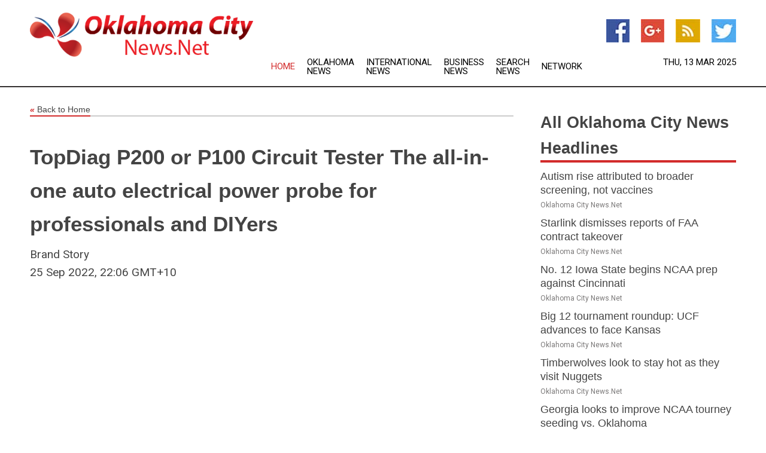

--- FILE ---
content_type: text/html; charset=utf-8
request_url: https://www.oklahomacitynews.net/news/272796438/topdiag-p200-or-p100-circuit-tester-the-all-in-one-auto-electrical-power-probe-for-professionals-and-diyers
body_size: 14031
content:
<!doctype html>
<html lang="en">
<head>
    <meta name="Powered By" content="Kreatio Platform" />
  <link rel="canonical" href="https://www.oklahomacitynews.net/news/272796438/topdiag-p200-or-p100-circuit-tester-the-all-in-one-auto-electrical-power-probe-for-professionals-and-diyers"/>
  <meta charset="utf-8"/>
  <meta http-equiv="X-UA-Compatible" content="IE=edge"/>
  <meta name="viewport" content="width=device-width, initial-scale=1, maximum-scale=1, user-scalable=no"/>
    <title>TopDiag P200 or P100 Circuit Tester The all-in-one auto electrical power probe for professionals and DIYers</title>
  <meta name="title" content="TopDiag P200 or P100 Circuit Tester The all-in-one auto electrical power probe for professionals and DIYers">
  <meta name="description" content="TopDiag P200 or P100 Circuit Tester The all&#45;in&#45;one auto electrical power probe  for professionals and DIYers"/>
  <meta name="keywords" content="Canada Premier Wire, circuit, electrical power, one auto, p100 circuit, probe for, for professionals"/>
  <meta name="news_keywords" content="Oklahoma City news, Oklahoma City weather, map of Oklahoma City, Oklahoma City maps, Oklahoma City map, map for Oklahoma City, Oklahoma City tourism, Oklahoma City news, Oklahoma City news papers, Oklahoma City newspapers, newspapers, foreign exchange rates, foreign exchange, forex, markets, Oklahoma City hotels, Oklahoma City accommodation, Oklahoma City motels" />
  <meta name="robots" content="index, follow" />
  <meta name="revisit-after" content="1 Day" />
  <meta property="og:title" content="TopDiag P200 or P100 Circuit Tester The all-in-one auto electrical power probe for professionals and DIYers" />
  <meta property="og:site_name" content="Oklahoma City News" />
  <meta property="og:url" content="https://www.oklahomacitynews.net/news/272796438/topdiag-p200-or-p100-circuit-tester-the-all-in-one-auto-electrical-power-probe-for-professionals-and-diyers" />
  <meta property="og:description" content="TopDiag P200 or P100 Circuit Tester The all&#45;in&#45;one auto electrical power probe  for professionals and DIYers" />
  <meta property="og:image" content="" />
  <meta property="og:type" content="article" />
  <meta property="og:locale" content="en_US" />
  <meta name="twitter:card" content="summary_large_image" />
  <meta name="twitter:site" content="@Oklahoma City News" />
  <meta name="twitter:title" content="TopDiag P200 or P100 Circuit Tester The all-in-one auto electrical power probe for professionals and DIYers" />
  <meta name="twitter:description" content="TopDiag P200 or P100 Circuit Tester The all&#45;in&#45;one auto electrical power probe  for professionals and DIYers" />
  <meta name="twitter:image" content="" />

  <link rel="shortcut icon" href="https://assets.kreatio.net/web/newsnet/favicons/favicon.ico"/>
  <link rel="stylesheet" type="text/css" href="https://assets.kreatio.net/web/newsnet/css/foundation.min.css">
  <link rel="stylesheet" type="text/css" href="https://assets.kreatio.net/web/newsnet/css/red_style.css">
  <link rel="stylesheet" type="text/css" href="https://cdnjs.cloudflare.com/ajax/libs/font-awesome/4.6.3//css/font-awesome.css">
  <script src="https://assets.kreatio.net/web/newsnet/js/app.js"></script>
  <link rel="stylesheet" href="https://cdnjs.cloudflare.com/ajax/libs/tinymce/6.8.2/skins/ui/oxide/skin.min.css">
  <script async src='https://securepubads.g.doubleclick.net/tag/js/gpt.js'></script>
  <script src='https://www.google.com/recaptcha/api.js'></script>
  <script>window.googletag = window.googletag || {cmd: []};
  googletag.cmd.push(function () {
      googletag.defineSlot('/21806386006/Bigpond_TOP/uaenews.net', [[970, 250], [728, 90], [970, 90]], 'div-gpt-ad-3852326-1')
          .addService(googletag.pubads());
      googletag.defineSlot('/21806386006/Bigpond_TOP/uaenews.net', [[300, 250], [300, 600], [160, 600], [120, 600], [320, 50]], 'div-gpt-ad-3852326-2')
          .addService(googletag.pubads());
      googletag.defineOutOfPageSlot('/21806386006/Bigpond_TOP/uaenews.net', 'div-gpt-ad-3852326-3')
          .addService(googletag.pubads());
      googletag.defineSlot('/21806386006/Bigpond_TOP/uaenews.net', [[1, 1]], 'div-gpt-ad-3852326-4')
          .addService(googletag.pubads());

      googletag.pubads().enableSingleRequest();
      googletag.pubads().collapseEmptyDivs();
      googletag.pubads().setCentering(true);
      googletag.enableServices();
  });</script>
  <script async src="https://paht.tech/c/uaenews.net.js"></script>

  <script type="text/javascript">
      window._mNHandle = window._mNHandle || {};
      window._mNHandle.queue = window._mNHandle.queue || [];
      medianet_versionId = "3121199";
  </script>
    <!-- taboola-->
    <script type="text/javascript">
        window._taboola = window._taboola || [];
        _taboola.push({article: 'auto'});
        !function (e, f, u, i) {
            if (!document.getElementById(i)) {
                e.async = 1;
                e.src = u;
                e.id = i;
                f.parentNode.insertBefore(e, f);
            }
        }(document.createElement('script'),
            document.getElementsByTagName('script')[0],
            '//cdn.taboola.com/libtrc/newsnet-network/loader.js',
            'tb_loader_script');
        if (window.performance && typeof window.performance.mark == 'function') {
            window.performance.mark('tbl_ic');
        }
    </script>
    <!--taboola-->
  <style>
      .tox .tox-statusbar {
          display: none !important;
      }
      .red{
          color: red;
      }
      .text h1,
      .text h2,
      .text h3,
      .text h4,
      .text h5,
      .text h6{
          font-size: 24px !important;
          font-weight: 700 !important;
      }
  </style>
</head>
<body>
<!-- header -->
  <!-- Component :: Main-Header--> 
<div class="row expanded header">
  <div class="large-4 columns logo hide-for-small-only">
    <a href="/"><img src="https://assets.kreatio.net/nn_logos/oklahoma-city-news.png" alt="Oklahoma City News"></a></div>

  <div class="large-6 columns navigation">
    <div class="title-bar show-for-small-only"
         data-responsive-toggle="navigation-menu" data-hide-for="medium">
      <button class="menu-icon" type="button" data-toggle></button>
      <div class="title-bar-title" style="margin: 0 20px;">
        <a href="/"><img width="200px" src="https://assets.kreatio.net/nn_logos/oklahoma-city-news.png"></a>
      </div>
    </div>
    <div class="top-bar" id="navigation-menu">
      <div class="top-bar-left">
        <ul class="dropdown menu" data-dropdown-menu>
          <li class="active"><a href="/">Home</a></li>
            <li>
              <a href="/category/oklahoma-news">Oklahoma
                News</a>
            </li>
            <li>
              <a href="/category/breaking-international-news">International
                News</a>
            </li>
            <li>
              <a href="/category/breaking-business-news">Business
                News</a>
            </li>
          <li><a href="/archive">Search News</a></li>
          <li><a href="http://www.themainstreammedia.com/">Network</a></li>
        </ul>
      </div>
    </div>
  </div>

  <div class="large-2 columns socail_icon hide-for-small-only">
    <ul class="menu float-right">
      <li><a href="http://www.facebook.com/pages/Oklahoma-City-News/146161638769537" target="_blank"><img
        src="https://assets.kreatio.net/web/newsnet/images/facebook.jpg"
        alt="facebook"></a></li>
      <li><a href="https://plus.google.com/" target="_blank"><img
        src="https://assets.kreatio.net/web/newsnet/images/google_pls.jpg"
        alt="google"></a></li>
      <li><a href="https://feeds.oklahomacitynews.net/rss/ade52738bf7d5fc8" target="_blank"><img
        src="https://assets.kreatio.net/web/newsnet/images/rss_feed.jpg"
        alt="rss"></a></li>
      <li><a href="https://twitter.com/okcity_news" target="_blank"><img
        src="https://assets.kreatio.net/web/newsnet/images/twitter.jpg"
        alt="twitter"></a></li>
    </ul>
    <div class="datemain float-right hide-for-small-only">Thu, 13 Mar 2025</div>
  </div>
</div>


<!-- End of header -->

<!-- Ads -->
<div class="row expanded ad_temp">

  <!-- Ad 728x90 (TOP) -->
  <div
    class="large-12 medium-12 columns text-left top_add hide-for-small-only">

    <center>
      <div id='div-gpt-ad-3852326-1'>
        <script>
            googletag.cmd.push(function () {
                googletag.display('div-gpt-ad-3852326-1');
            });
        </script>
      </div>
    </center>

  </div>
  <!-- End of ad -->

</div>
<!-- End of ads -->


<div class="row expanded content">
  <div class="large-9 medium-8 columns left_content">
    <div class="row expanded breadcrum">
      <div class="large-12 medium-12 columns">
        <h4>
          <span><a href="/"><i>«</i>Back to Home</a></span>
        </h4>
      </div>
    </div>
    <div class="row expanded single_news">
  <div class="large-12 columns">
    <div class="article_image">
    </div>
    <div class="title_text">
      <h2>
        <a href="#">TopDiag P200 or P100 Circuit Tester The all-in-one auto electrical power probe for professionals and DIYers</a>
      </h2>
      <p>Brand Story
        <br>25 Sep 2022, 22:06 GMT+10</p>
    </div>
    <div class="detail_text">
      <div class="text">
            <p><figure class="tinymce-insert-asset-center" ><img src="https://im.submitmypressrelease.com/info/386946" width="100%" /></figure></p><p><strong></strong>Power circuit testing tools are an exquisite set of tools that make things very easy for those who deal with them. If the equipment is good and accurate, it ends up making a lot of profit margin to the one using it commercially. One can easily say that such equipment is a fortune changer, to say the very least. But is there a company that makes the best kind of power circuit testing tools - ones that will last a long time along with working superbly and accurately? Is there a power circuit testing tool along with the quintessential power probe test light available that will bring in a lot of money for the professional using it? Yes, yes there is a power probe iii circuit tester <a href='https://www.topdiagshop.com/product/topdiag-p200-power-circuit-probe-kit-12v-24v-automotive-circuit-tester-with-large-screen-9v-30v-car-electrical-system-test-tool-ac-dc-digital-voltage-fuel-injector-short-finder-relay-tester' rel='nofollow'>topdiag p200</a>!</p><p>TopDiag has just released its newest cheap power probe P100 Circuit Tester Kit. This kit is designed to test circuits in 12V cars and 24V resistance signal circuits. It also includes a 32 ft extension, which will help you activate components and trucks for short-circuit testing. The kit also has overload protection and comes with a multi-language instruction booklet. So, if you're looking for an easy way to test circuits and protect your components, then the power probe for sale TopDiag P100 Circuit Tester Kit is perfect for you! With this handy tool, you'll be able to quickly identify bad connections or shorts in your electrical system - no more guesswork! Plus, the included overload protection will keep your equipment safe from damage. With a 12-volt car adapter and 24-volt resistance signal circuit following and locating, you'll be able to test circuits quickly and easily. And if that's not enough, the 32-foot extension cable means you can reach even the most remote areas. Plus, with overload short circuit testing and activating components protection, you can rest assured that your 12-volt power probe is safe from harm.</p><p>The car power probe <a href='https://www.topdiagshop.com/product/topdiag-p100-6-30v-circuit-tester-12v-24v-automotive-electrical-tester-vehicle-electrical-test-tool-kit-ac-dc-digital-voltage-tester-auto-diagnostic-multimeter-for-trailer-truck-motorcycle-boat-car' rel='nofollow'>TopDiag P100</a> is the perfect tool for anyone who needs to test automotive electrical systems. With its 6-30 volt range, it can be used on a variety of vehicles both domestic and foreign. It's also great for testing trailers, trucks, motorcycles, boats, and cars. The digital voltage tester makes it easy to test AC and DC current while the multimeter allows you to diagnose problems with your vehicle's electrical system. So don't go another day without one of these amazing kits</p><p>Topdiagshop.com. It is the one place that houses the best of the best power circuit testing tools and power probe test lights. It has two of the finest tools available just for this particular purpose - power probe iii circuit tester topdiag p100 and auto electrical power probe topdiag p200. These are the two tools that come with a sharp look of brilliance called the Multimeter Mode. You can see a comprehensive list of parameters that quickly test DC voltage, resistance, and current in the circuit system.</p><p>'We are over the moon with the response the wider community has given us. These two instruments have been specifically designed to ease the burden of handling multiple instruments and to use them with accuracy. The P100 has some terrific features like conducting AC/DC Voltage and resistor & diode tests, diagnosing battery status, finding the broken wire, finding short circuit component activation, and testing trailer lights, among others. The car power probe Topdiag P100 and <a href='Topdiagshop.com'>Topdiag P200</a> will change your lives for the better with their accuracy, and if used professionally, they will make you a lot of money', said the Production Manager at Topdiagshop.com.</p><p><strong><strong>About</strong></strong></p><p>Topdiagshop.com is the topdiag brand's unique official online store that manufactures and sells electrical products for DC Voltage and resistance testing.topdiag and jdiag brands belong to the same company - Shenzhen Jiedai Electronic Technology Co., Ltd.</p><p><strong><strong>Contact</strong></strong></p><p>Website - <a href='https://www.topdiagshop.com/' rel='nofollow'>https://www.topdiagshop.com/</a> </p><p>Email<strong><strong> - </strong></strong><a href="/cdn-cgi/l/email-protection#f182948387989294b1859e819598909682999e81df929e9c"><span class="__cf_email__" data-cfemail="97e4f2e5e1fef4f2d7e3f8e7f3fef6f0e4fff8e7b9f4f8fa">[email&#160;protected]</span></a> </p><p><strong><a href='https://newsroom.submitmypressrelease.com/2022/09/25/topdiag-p200-or-p100-circuit-tester-the-all-in-one-auto-electrical-power-probe-for-professionals-and-diyers_386946.html'>Original Source of the original story >> TopDiag P200 or P100 Circuit Tester The all-in-one auto electrical power probe for professionals and DIYers</a></strong></p><p>This content is published on behalf of the above source. Please contact them directly for any concern related to the above. </p><p>This press release may contain forward-looking statements. Forward-looking statements describe future expectations, plans, results, or strategies (including product offerings, regulatory plans and business plans) and may change without notice. You are cautioned that such statements are subject to a multitude of risks and uncertainties that could cause future circumstances, events, or results to differ materially from those projected in the forward-looking statements, including the risks that actual results may differ materially from those projected in the forward-looking statements.</p>
      </div>
    </div>
  </div>
  <div class="large-12 medium-12 columns share_icon">
    <h3>
      <span><a href="#">Share article:</a></span>
    </h3>
    <div class="sharethis-inline-share-buttons"></div>
  </div>
  <div class="large-12 medium-12 columns hide-for-small-only">
    <div class="detail_text">
      <div id="contentad338226"></div>
      <script data-cfasync="false" src="/cdn-cgi/scripts/5c5dd728/cloudflare-static/email-decode.min.js"></script><script type="text/javascript">
          (function (d) {
              var params =
                  {
                      id: "d5a9be96-e246-4ac5-9d21-4b034439109c",
                      d: "ZGVsaGluZXdzLm5ldA==",
                      wid: "338226",
                      cb: (new Date()).getTime()
                  };

              var qs = [];
              for (var key in params) qs.push(key + '=' + encodeURIComponent(params[key]));
              var s = d.createElement('script');
              s.type = 'text/javascript';
              s.async = true;
              var p = 'https:' == document.location.protocol ? 'https' : 'http';
              s.src = p + "://api.content-ad.net/Scripts/widget2.aspx?" + qs.join('&');
              d.getElementById("contentad338226").appendChild(s);
          })(document);
      </script>
    </div>
  </div>
</div>

    <div class="column row collapse show-for-small-only">
      <div class="large-12 medium-12 columns">

        <div id='div-gpt-ad-3852326-2'>
          <script>
              googletag.cmd.push(function() {
                  googletag.display('div-gpt-ad-3852326-2');
              });
          </script>
        </div>

      </div>
    </div>
    <!-- Ad 600x250 -->
    <div class="row column collapse">
      <div class="large-12 medium-12 columns">

        <div id="318873353">
          <script type="text/javascript">
              try {
                  window._mNHandle.queue.push(function (){
                      window._mNDetails.loadTag("318873353", "600x250", "318873353");
                  });
              }
              catch (error) {}
          </script>
        </div>

      </div>
    </div>
    <!-- End of ad -->
    <!-- Taboola -->
    <div class="row column collapse">
  <div class="large-12 medium-12 columns">

    <div id="taboola-below-article-thumbnails"></div>
    <script type="text/javascript">
        window._taboola = window._taboola || [];
        _taboola.push({
            mode: 'alternating-thumbnails-a',
            container: 'taboola-below-article-thumbnails',
            placement: 'Below Article Thumbnails',
            target_type: 'mix'
        });
    </script>

  </div>
</div>

    <!-- Taboola -->
    <div class="row expanded moreus_news" ng-controller="MoreCtrl">
  <div class="large-12 medium-12 columns">
    <h3><span>More Oklahoma City News</span></h3>
    <a href="/category/oklahoma-city-news" class="access_more">Access More</a>
  </div>
    <div class="large-6 columns">
        <div class="media-object">
          <div class="media-object-section">
            <a href="/news/278082246/us-cdc-plans-study-into-vaccines-and-autism-sources-say">
              <img src="https://image.chitra.live/api/v1/wps/a5e045f/82aae09a-2327-41e7-a5d8-b1e56d1851d4/2/5-Vaccines-200x200.jpg" width="153px">
            </a>
          </div>
          <div class="media-object-section">
            <h5><a title="" href="/news/278082246/us-cdc-plans-study-into-vaccines-and-autism-sources-say">Autism rise attributed to broader screening, not vaccines</a>
</h5>
            <p class="date">Oklahoma City News.Net</p>
          </div>
        </div>
        <div class="media-object">
          <div class="media-object-section">
            <a href="/news/278077619/musks-starlink-denies-it-wants-to-take-over-faa-air-traffic-contract">
              <img src="https://image.chitra.live/api/v1/wps/2c99e45/12d089f5-2c49-4722-9f6a-7a03f2e1d4fd/2/6-Air-traffic-controller-200x200.jpg" width="153px">
            </a>
          </div>
          <div class="media-object-section">
            <h5><a title="" href="/news/278077619/musks-starlink-denies-it-wants-to-take-over-faa-air-traffic-contract">Starlink dismisses reports of FAA contract takeover</a>
</h5>
            <p class="date">Oklahoma City News.Net</p>
          </div>
        </div>
        <div class="media-object">
          <div class="media-object-section">
            <a href="/news/278084002/no-12-iowa-state-begins-ncaa-prep-against-cincinnati">
              <img src="https://image.chitra.live/api/v1/wps/90dc34a/262ce6a5-d45c-4aaa-9c77-e331a2626f2f/0/YmZiZWVkM2UtYjA-200x200.jpg" width="153px">
            </a>
          </div>
          <div class="media-object-section">
            <h5>  <a title="" href="/news/278084002/no-12-iowa-state-begins-ncaa-prep-against-cincinnati">No. 12 Iowa State begins NCAA prep against Cincinnati</a>
</h5>
            <p class="date">Oklahoma City News.Net</p>
          </div>
        </div>
        <div class="media-object">
          <div class="media-object-section">
            <a href="/news/278083844/big-12-tournament-roundup-ucf-advances-to-face-kansas">
              <img src="https://image.chitra.live/api/v1/wps/a68de82/5abd0ace-723d-4986-a609-702398777f49/0/YTQwNmUxNWYtMmV-200x200.jpg" width="153px">
            </a>
          </div>
          <div class="media-object-section">
            <h5>  <a title="" href="/news/278083844/big-12-tournament-roundup-ucf-advances-to-face-kansas">Big 12 tournament roundup: UCF advances to face Kansas</a>
</h5>
            <p class="date">Oklahoma City News.Net</p>
          </div>
        </div>
        <div class="media-object">
          <div class="media-object-section">
            <a href="/news/278083633/timberwolves-look-to-stay-hot-as-they-visit-nuggets">
              <img src="https://image.chitra.live/api/v1/wps/81a8db2/f9be7259-7d35-4609-8e8f-21ed19f2d222/0/NzlkOGExZGYtNTZ-200x200.jpg" width="153px">
            </a>
          </div>
          <div class="media-object-section">
            <h5>  <a title="" href="/news/278083633/timberwolves-look-to-stay-hot-as-they-visit-nuggets">Timberwolves look to stay hot as they visit Nuggets</a>
</h5>
            <p class="date">Oklahoma City News.Net</p>
          </div>
        </div>
        <div class="media-object">
          <div class="media-object-section">
            <a href="/news/278083622/georgia-looks-to-improve-ncaa-tourney-seeding-vs-oklahoma">
              <img src="https://image.chitra.live/api/v1/wps/7b7860c/ca6f7598-f371-479f-87f3-683523d9e386/0/NmNiOTMwZjAtMzJ-200x200.jpg" width="153px">
            </a>
          </div>
          <div class="media-object-section">
            <h5>  <a title="" href="/news/278083622/georgia-looks-to-improve-ncaa-tourney-seeding-vs-oklahoma">Georgia looks to improve NCAA tourney seeding vs. Oklahoma</a>
</h5>
            <p class="date">Oklahoma City News.Net</p>
          </div>
        </div>
        <div class="media-object">
          <div class="media-object-section">
            <a href="/news/278083561/matthew-mcconaughey-opens-up-on-how-much-he-enjoyed-doing-first-new-movie-in-6-years">
              <img src="https://image.chitra.live/api/v1/wps/54765e0/90c35e15-11b4-4fcd-9a2c-a580f05534e4/0/ANI-20250311181457-200x200.jpg" width="153px">
            </a>
          </div>
          <div class="media-object-section">
            <h5>  <a title="" href="/news/278083561/matthew-mcconaughey-opens-up-on-how-much-he-enjoyed-doing-first-new-movie-in-6-years">Matthew McConaughey opens up on how much he enjoyed doing first new movie in 6 years</a>
</h5>
            <p class="date">Oklahoma City News.Net</p>
          </div>
        </div>
        <div class="media-object">
          <div class="media-object-section">
            <a href="/news/278083386/cincinnati-ousts-oklahoma-state-in-big-12-tourney-opener">
              <img src="https://image.chitra.live/api/v1/wps/ed623cc/2faa807e-17d3-46fe-b83e-613a1ba32ad0/0/YjE4ZDg0MTMtMDI-200x200.jpg" width="153px">
            </a>
          </div>
          <div class="media-object-section">
            <h5>  <a title="" href="/news/278083386/cincinnati-ousts-oklahoma-state-in-big-12-tourney-opener">Cincinnati ousts Oklahoma State in Big 12 tourney opener</a>
</h5>
            <p class="date">Oklahoma City News.Net</p>
          </div>
        </div>
        <div class="media-object">
          <div class="media-object-section">
            <a href="/news/278083291/thunder-visit-celtics-in-potential-finals-preview">
              <img src="https://image.chitra.live/api/v1/wps/a27dc96/bae5f473-dbd1-4e6e-88cf-18796122cd94/0/YTM4MTM3MzAtY2E-200x200.jpg" width="153px">
            </a>
          </div>
          <div class="media-object-section">
            <h5>  <a title="" href="/news/278083291/thunder-visit-celtics-in-potential-finals-preview">Thunder visit Celtics in potential Finals preview</a>
</h5>
            <p class="date">Oklahoma City News.Net</p>
          </div>
        </div>
        <div class="media-object">
          <div class="media-object-section">
            <a href="/news/278083240/texas-faces-uphill-climb-in-sec-first-round-game-vs-vanderbilt">
              <img src="https://image.chitra.live/api/v1/wps/ba42e85/3b371de0-d227-47b8-bb1f-ee9da7aad478/0/ODBmYWVjZWEtNzM-200x200.jpg" width="153px">
            </a>
          </div>
          <div class="media-object-section">
            <h5>  <a title="" href="/news/278083240/texas-faces-uphill-climb-in-sec-first-round-game-vs-vanderbilt">Texas faces uphill climb in SEC first-round game vs. Vanderbilt</a>
</h5>
            <p class="date">Oklahoma City News.Net</p>
          </div>
        </div>
        <div class="media-object">
          <div class="media-object-section">
            <a href="/news/278082482/nba-roundup-nets-upend-lakers-to-halt-7-game-slide">
              <img src="https://image.chitra.live/api/v1/wps/19f2555/6afab129-b530-47ba-98ce-89ae741ea760/0/MzA4YTQ1NGQtNDg-200x200.jpg" width="153px">
            </a>
          </div>
          <div class="media-object-section">
            <h5>  <a title="" href="/news/278082482/nba-roundup-nets-upend-lakers-to-halt-7-game-slide">NBA roundup: Nets upend Lakers to halt 7-game slide</a>
</h5>
            <p class="date">Oklahoma City News.Net</p>
          </div>
        </div>
    </div>
    <div class="large-6 columns">
        <div class="media-object">
          <div class="media-object-section">
            <a href="/news/278082428/nikola-jokic-35-jamal-murray-34-lift-nuggets-over-thunder">
              <img src="https://image.chitra.live/api/v1/wps/e1e19be/73a8bd6d-ab30-441b-82f4-55e469834690/0/NTZlZDdjMGUtMGQ-200x200.jpg" width="153px">
            </a>
          </div>
          <div class="media-object-section">
            <h5>  <a title="" href="/news/278082428/nikola-jokic-35-jamal-murray-34-lift-nuggets-over-thunder">Nikola Jokic (35), Jamal Murray (34) lift Nuggets over Thunder</a>
</h5>
            <p class="date">Oklahoma City News.Net</p>
          </div>
        </div>
        <div class="media-object">
          <div class="media-object-section">
            <a href="/news/278082371/sam-hauser-drills-nine-treys-leads-celtics-past-jazz">
              <img src="https://image.chitra.live/api/v1/wps/3d29ec8/e224aa7c-1063-4020-b61b-9dc26341511a/0/NDA3YWQ2ZDAtNTY-200x200.jpg" width="153px">
            </a>
          </div>
          <div class="media-object-section">
            <h5>  <a title="" href="/news/278082371/sam-hauser-drills-nine-treys-leads-celtics-past-jazz">Sam Hauser drills nine treys, leads Celtics past Jazz</a>
</h5>
            <p class="date">Oklahoma City News.Net</p>
          </div>
        </div>
        <div class="media-object">
          <div class="media-object-section">
            <a href="/news/278082205/sam-hauser-drills-9-3-leads-celtics-past-jazz">
              <img src="https://image.chitra.live/api/v1/wps/5acfd21/c6689437-523b-4d19-972b-80c621b0b346/0/ZDhiMzg4YmUtZmE-200x200.jpg" width="153px">
            </a>
          </div>
          <div class="media-object-section">
            <h5>  <a title="" href="/news/278082205/sam-hauser-drills-9-3-leads-celtics-past-jazz">Sam Hauser drills 9 3&#39;s, leads Celtics past Jazz</a>
</h5>
            <p class="date">Oklahoma City News.Net</p>
          </div>
        </div>
        <div class="media-object">
          <div class="media-object-section">
            <a href="/news/278082102/cincinnati-tries-to-shake-off-unacceptable-efforts-vs-ok-state">
              <img src="https://image.chitra.live/api/v1/wps/2162c64/22ed1bd1-878f-4b6b-9af0-a90641a6c2b9/0/M2JlZDYwZGMtNTc-200x200.jpg" width="153px">
            </a>
          </div>
          <div class="media-object-section">
            <h5>  <a title="" href="/news/278082102/cincinnati-tries-to-shake-off-unacceptable-efforts-vs-ok-state">Cincinnati tries to shake off &#39;unacceptable&#39; efforts vs. OK State</a>
</h5>
            <p class="date">Oklahoma City News.Net</p>
          </div>
        </div>
        <div class="media-object">
          <div class="media-object-section">
            <a href="/news/278082101/louisiana-tabs-quannas-white-as-new-coach">
              <img src="https://image.chitra.live/api/v1/wps/9c820a5/dcdeeb5d-8c5d-4135-a18d-61447982d368/0/ZmZiNmY0MTAtNjI-200x200.jpg" width="153px">
            </a>
          </div>
          <div class="media-object-section">
            <h5>  <a title="" href="/news/278082101/louisiana-tabs-quannas-white-as-new-coach">Louisiana tabs Quannas White as new coach</a>
</h5>
            <p class="date">Oklahoma City News.Net</p>
          </div>
        </div>
        <div class="media-object">
          <div class="media-object-section">
            <a href="/news/278081761/ucla-back-to-no-1-after-big-ten-tourney-run">
              <img src="https://image.chitra.live/api/v1/wps/1d468f3/3ff3700a-3c44-47d9-ae50-07c4be8451bd/0/NGI1YWU3NmUtOGU-200x200.jpg" width="153px">
            </a>
          </div>
          <div class="media-object-section">
            <h5>  <a title="" href="/news/278081761/ucla-back-to-no-1-after-big-ten-tourney-run">UCLA back to No. 1 after Big Ten tourney run</a>
</h5>
            <p class="date">Oklahoma City News.Net</p>
          </div>
        </div>
        <div class="media-object">
          <div class="media-object-section">
            <a href="/news/278081436/warriors-trail-blazers-meet-after-bruising-games">
              <img src="https://image.chitra.live/api/v1/wps/43a6ee8/ec7f1bb4-bf58-4336-98dc-4df7211ada2d/0/MDFkYTMzNDgtZTM-200x200.jpg" width="153px">
            </a>
          </div>
          <div class="media-object-section">
            <h5>  <a title="" href="/news/278081436/warriors-trail-blazers-meet-after-bruising-games">Warriors, Trail Blazers meet after bruising games</a>
</h5>
            <p class="date">Oklahoma City News.Net</p>
          </div>
        </div>
        <div class="media-object">
          <div class="media-object-section">
            <a href="/news/278081404/mvp-candidates-square-off-again-in-thunder-nuggets-rematch">
              <img src="https://image.chitra.live/api/v1/wps/b6429ef/b665f285-eab2-4c1d-aa9c-d877a746e156/0/OWQxOWE1ZGEtMGV-200x200.jpg" width="153px">
            </a>
          </div>
          <div class="media-object-section">
            <h5>  <a title="" href="/news/278081404/mvp-candidates-square-off-again-in-thunder-nuggets-rematch">MVP candidates square off again in Thunder-Nuggets rematch</a>
</h5>
            <p class="date">Oklahoma City News.Net</p>
          </div>
        </div>
        <div class="media-object">
          <div class="media-object-section">
            <a href="/news/278081296/streaking-celtics-look-to-tune-out-reeling-jazz">
              <img src="https://image.chitra.live/api/v1/wps/7748744/5174060e-88ae-402d-aa27-caf1a1d71dc7/0/Y2MyZmRkN2QtOTM-200x200.jpg" width="153px">
            </a>
          </div>
          <div class="media-object-section">
            <h5>  <a title="" href="/news/278081296/streaking-celtics-look-to-tune-out-reeling-jazz">Streaking Celtics look to tune out reeling Jazz</a>
</h5>
            <p class="date">Oklahoma City News.Net</p>
          </div>
        </div>
        <div class="media-object">
          <div class="media-object-section">
            <a href="/news/278080908/nba-roundup-thunder-rout-nuggets-for-7th-straight-win">
              <img src="https://image.chitra.live/api/v1/wps/9faed94/97b967cf-0725-4e38-b738-8a00a6969311/0/YzhkMjgyZDktM2M-200x200.jpg" width="153px">
            </a>
          </div>
          <div class="media-object-section">
            <h5>  <a title="" href="/news/278080908/nba-roundup-thunder-rout-nuggets-for-7th-straight-win">NBA roundup: Thunder rout Nuggets for 7th straight win</a>
</h5>
            <p class="date">Oklahoma City News.Net</p>
          </div>
        </div>
    </div>
</div>

    <div class="column row collapse show-for-small-only">
      <div class="large-12 medium-12 columns">

        <div id='div-gpt-ad-3852326-2'>
          <script>
              googletag.cmd.push(function() {
                  googletag.display('div-gpt-ad-3852326-2');
              });
          </script>
        </div>

      </div>
    </div>
    <div class="row expanded">
      <div class="large-12 medium-12 columns">
        <div class="row expanded signupnws">
          <div class="large-6 columns">
            <h2>Sign up for Oklahoma City News</h2>
            <p>a daily newsletter full of things to discuss over
              drinks.and the great thing is that it's on the house!</p>
          </div>
          <div class="large-6 columns">
            <form
              action="https://subscription.themainstreammedia.com/?p=subscribe"
              method="post">
              <input type="text" name="email" placeholder="Your email address"
                     required>
              <button type="submit" class="button">Submit</button>
            </form>
          </div>
        </div>
      </div>
    </div>
    <div class="row expanded single_news">
      <div
        class="large-12 medium-12 columns text-center hide-for-small-only">
        <div class="detail_text"></div>
      </div>
    </div>
  </div>
  <!-- Side bar -->
    <div class="large-3 medium-4 columns right_sidebar">
    <!-- weather -->
    <div
      class="large-12 medium-12 columns text-right hide-for-small-only">
      <div class="row collapse">
        <div class="large-12 columns text-center">
          <strong style="font-size: 45px;"></strong> <span></span>
        </div>
      </div>
      <div class="row collapse">
        <div class="large-12 columns text-center">
          <span></span>
        </div>
      </div>
    </div>
    <!-- End of weather -->

    <!-- All headlines -->
    <div class="row column headline">
  <div class="large-12 medium-12 columns">
    <h3>
      <span><a href="/category/oklahoma-city-news">All Oklahoma City News Headlines</a></span>
    </h3>
    <div class="outer_head">
        <div class="single_head">
          <h6>
            <a title="" href="/news/278082246/us-cdc-plans-study-into-vaccines-and-autism-sources-say">Autism rise attributed to broader screening, not vaccines</a>

          </h6>
          <p class="date">Oklahoma City News.Net</p>
        </div>
        <div class="single_head">
          <h6>
            <a title="" href="/news/278077619/musks-starlink-denies-it-wants-to-take-over-faa-air-traffic-contract">Starlink dismisses reports of FAA contract takeover</a>

          </h6>
          <p class="date">Oklahoma City News.Net</p>
        </div>
        <div class="single_head">
          <h6>
              <a title="" href="/news/278084002/no-12-iowa-state-begins-ncaa-prep-against-cincinnati">No. 12 Iowa State begins NCAA prep against Cincinnati</a>

          </h6>
          <p class="date">Oklahoma City News.Net</p>
        </div>
        <div class="single_head">
          <h6>
              <a title="" href="/news/278083844/big-12-tournament-roundup-ucf-advances-to-face-kansas">Big 12 tournament roundup: UCF advances to face Kansas</a>

          </h6>
          <p class="date">Oklahoma City News.Net</p>
        </div>
        <div class="single_head">
          <h6>
              <a title="" href="/news/278083633/timberwolves-look-to-stay-hot-as-they-visit-nuggets">Timberwolves look to stay hot as they visit Nuggets</a>

          </h6>
          <p class="date">Oklahoma City News.Net</p>
        </div>
        <div class="single_head">
          <h6>
              <a title="" href="/news/278083622/georgia-looks-to-improve-ncaa-tourney-seeding-vs-oklahoma">Georgia looks to improve NCAA tourney seeding vs. Oklahoma</a>

          </h6>
          <p class="date">Oklahoma City News.Net</p>
        </div>
        <div class="single_head">
          <h6>
              <a title="" href="/news/278083561/matthew-mcconaughey-opens-up-on-how-much-he-enjoyed-doing-first-new-movie-in-6-years">Matthew McConaughey opens up on how much he enjoyed doing first new movie in 6 years</a>

          </h6>
          <p class="date">Oklahoma City News.Net</p>
        </div>
        <div class="single_head">
          <h6>
              <a title="" href="/news/278083386/cincinnati-ousts-oklahoma-state-in-big-12-tourney-opener">Cincinnati ousts Oklahoma State in Big 12 tourney opener</a>

          </h6>
          <p class="date">Oklahoma City News.Net</p>
        </div>
        <div class="single_head">
          <h6>
              <a title="" href="/news/278083291/thunder-visit-celtics-in-potential-finals-preview">Thunder visit Celtics in potential Finals preview</a>

          </h6>
          <p class="date">Oklahoma City News.Net</p>
        </div>
        <div class="single_head">
          <h6>
              <a title="" href="/news/278083240/texas-faces-uphill-climb-in-sec-first-round-game-vs-vanderbilt">Texas faces uphill climb in SEC first-round game vs. Vanderbilt</a>

          </h6>
          <p class="date">Oklahoma City News.Net</p>
        </div>
        <div class="single_head">
          <h6>
              <a title="" href="/news/278082482/nba-roundup-nets-upend-lakers-to-halt-7-game-slide">NBA roundup: Nets upend Lakers to halt 7-game slide</a>

          </h6>
          <p class="date">Oklahoma City News.Net</p>
        </div>
        <div class="single_head">
          <h6>
              <a title="" href="/news/278082428/nikola-jokic-35-jamal-murray-34-lift-nuggets-over-thunder">Nikola Jokic (35), Jamal Murray (34) lift Nuggets over Thunder</a>

          </h6>
          <p class="date">Oklahoma City News.Net</p>
        </div>
        <div class="single_head">
          <h6>
              <a title="" href="/news/278082371/sam-hauser-drills-nine-treys-leads-celtics-past-jazz">Sam Hauser drills nine treys, leads Celtics past Jazz</a>

          </h6>
          <p class="date">Oklahoma City News.Net</p>
        </div>
        <div class="single_head">
          <h6>
              <a title="" href="/news/278082205/sam-hauser-drills-9-3-leads-celtics-past-jazz">Sam Hauser drills 9 3&#39;s, leads Celtics past Jazz</a>

          </h6>
          <p class="date">Oklahoma City News.Net</p>
        </div>
        <div class="single_head">
          <h6>
              <a title="" href="/news/278082102/cincinnati-tries-to-shake-off-unacceptable-efforts-vs-ok-state">Cincinnati tries to shake off &#39;unacceptable&#39; efforts vs. OK State</a>

          </h6>
          <p class="date">Oklahoma City News.Net</p>
        </div>
        <div class="single_head">
          <h6>
              <a title="" href="/news/278082101/louisiana-tabs-quannas-white-as-new-coach">Louisiana tabs Quannas White as new coach</a>

          </h6>
          <p class="date">Oklahoma City News.Net</p>
        </div>
        <div class="single_head">
          <h6>
              <a title="" href="/news/278081761/ucla-back-to-no-1-after-big-ten-tourney-run">UCLA back to No. 1 after Big Ten tourney run</a>

          </h6>
          <p class="date">Oklahoma City News.Net</p>
        </div>
        <div class="single_head">
          <h6>
              <a title="" href="/news/278081436/warriors-trail-blazers-meet-after-bruising-games">Warriors, Trail Blazers meet after bruising games</a>

          </h6>
          <p class="date">Oklahoma City News.Net</p>
        </div>
        <div class="single_head">
          <h6>
              <a title="" href="/news/278081404/mvp-candidates-square-off-again-in-thunder-nuggets-rematch">MVP candidates square off again in Thunder-Nuggets rematch</a>

          </h6>
          <p class="date">Oklahoma City News.Net</p>
        </div>
        <div class="single_head">
          <h6>
              <a title="" href="/news/278081296/streaking-celtics-look-to-tune-out-reeling-jazz">Streaking Celtics look to tune out reeling Jazz</a>

          </h6>
          <p class="date">Oklahoma City News.Net</p>
        </div>
        <div class="single_head">
          <h6>
              <a title="" href="/news/278080908/nba-roundup-thunder-rout-nuggets-for-7th-straight-win">NBA roundup: Thunder rout Nuggets for 7th straight win</a>

          </h6>
          <p class="date">Oklahoma City News.Net</p>
        </div>
        <div class="single_head">
          <h6>
              <a title="" href="/news/278080755/christopher-bell-prevails-at-phoenix-for-third-straight-win">Christopher Bell prevails at Phoenix for third straight win</a>

          </h6>
          <p class="date">Oklahoma City News.Net</p>
        </div>
        <div class="single_head">
          <h6>
              <a title="" href="/news/278080710/rockets-seeing-benefits-of-two-big-lineup-ahead-of-magic-visit">Rockets seeing benefits of two-big lineup ahead of Magic visit</a>

          </h6>
          <p class="date">Oklahoma City News.Net</p>
        </div>
        <div class="single_head">
          <h6>
              <a title="" href="/news/278080667/thunder-wallop-nuggets-in-showdown-of-west-best">Thunder wallop Nuggets in showdown of West&#39;s best</a>

          </h6>
          <p class="date">Oklahoma City News.Net</p>
        </div>
        <div class="single_head">
          <h6>
              <a title="" href="/news/278080396/pistons-look-to-snap-losing-streak-visit-road-weary-blazers">Pistons look to snap losing streak, visit road-weary Blazers</a>

          </h6>
          <p class="date">Oklahoma City News.Net</p>
        </div>
        <div class="single_head">
          <h6>
              <a title="" href="/news/278080341/cavaliers-in-charge-in-the-east-visit-bucks">Cavaliers, in charge in the East, visit Bucks</a>

          </h6>
          <p class="date">Oklahoma City News.Net</p>
        </div>
        <div class="single_head">
          <h6>
              <a title="" href="/news/278080304/no-8-tcu-looks-to-jolt-no-17-baylor-in-big-12-title-game">No. 8 TCU looks to jolt No. 17 Baylor in Big 12 title game</a>

          </h6>
          <p class="date">Oklahoma City News.Net</p>
        </div>
        <div class="single_head">
          <h6>
              <a title="" href="/news/278080281/south-carolina-seeks-third-straight-sec-title-faces-texas">South Carolina seeks third straight SEC title, faces Texas</a>

          </h6>
          <p class="date">Oklahoma City News.Net</p>
        </div>
        <div class="single_head">
          <h6>
              <a title="" href="/news/278080022/balanced-attack-carries-oklahoma-past-rival-texas">Balanced attack carries Oklahoma past rival Texas</a>

          </h6>
          <p class="date">Oklahoma City News.Net</p>
        </div>
        <div class="single_head">
          <h6>
              <a title="" href="/news/278079969/big-12-tournament-roundup-tcu-baylor-advance-to-title-game">Big 12 tournament roundup: TCU, Baylor advance to title game</a>

          </h6>
          <p class="date">Oklahoma City News.Net</p>
        </div>
        <div class="single_head">
          <h6>
              <a title="" href="/news/278079932/javon-small-leads-west-virginia-over-ucf-in-season-finale">Javon Small leads West Virginia over UCF in season finale</a>

          </h6>
          <p class="date">Oklahoma City News.Net</p>
        </div>
        <div class="single_head">
          <h6>
              <a title="" href="/news/278079897/seniors-help-oklahoma-state-knock-off-cincinnati">Seniors help Oklahoma State knock off Cincinnati</a>

          </h6>
          <p class="date">Oklahoma City News.Net</p>
        </div>
        <div class="single_head">
          <h6>
              <a title="" href="/news/278079855/nuggets-visit-thunder-in-battle-of-mvp-candidates">Nuggets visit Thunder in battle of MVP candidates</a>

          </h6>
          <p class="date">Oklahoma City News.Net</p>
        </div>
        <div class="single_head">
          <h6>
              <a title="" href="/news/278079231/oklahoma-texas-battle-for-ncaa-resume-building-win">Oklahoma, Texas battle for NCAA resume-building win</a>

          </h6>
          <p class="date">Oklahoma City News.Net</p>
        </div>
        <div class="single_head">
          <h6>
              <a title="" href="/news/278079199/nba-roundup-nikola-jokic-goes-for-31-22-21-in-ot-win-over-suns">NBA roundup: Nikola Jokic goes for 31-22-21 in OT win over Suns</a>

          </h6>
          <p class="date">Oklahoma City News.Net</p>
        </div>
        <div class="single_head">
          <h6>
              <a title="" href="/news/278079077/big-12-tournament-roundup-no-16-west-virginia-no-8-tcu-in-semis">Big 12 tournament roundup: No. 16 West Virginia, No. 8 TCU in semis</a>

          </h6>
          <p class="date">Oklahoma City News.Net</p>
        </div>
        <div class="single_head">
          <h6>
              <a title="" href="/news/278079033/short-handed-thunder-roll-past-trail-blazers">Short-handed Thunder roll past Trail Blazers</a>

          </h6>
          <p class="date">Oklahoma City News.Net</p>
        </div>
        <div class="single_head">
          <h6>
              <a title="" href="/news/278078977/west-virginia-ucf-prepare-for-clash-with-eye-on-big-12-tourney">West Virginia, UCF prepare for clash with eye on Big 12 tourney</a>

          </h6>
          <p class="date">Oklahoma City News.Net</p>
        </div>
        <div class="single_head">
          <h6>
              <a title="" href="/news/278078924/cincinnati-looking-to-save-season-faces-oklahoma-state">Cincinnati looking to save season, faces Oklahoma State</a>

          </h6>
          <p class="date">Oklahoma City News.Net</p>
        </div>
        <div class="single_head">
          <h6>
              <a title="" href="/news/278078808/sec-tournament-roundup-no-10-oklahoma-downs-no-12-kentucky">SEC tournament roundup: No. 10 Oklahoma downs No. 12 Kentucky</a>

          </h6>
          <p class="date">Oklahoma City News.Net</p>
        </div>
        <div class="single_head">
          <h6>
              <a title="" href="/news/278078695/no-5-florida-ole-miss-angle-for-postseason-positioning-in-finale">No. 5 Florida, Ole Miss angle for postseason positioning in finale</a>

          </h6>
          <p class="date">Oklahoma City News.Net</p>
        </div>
        <div class="single_head">
          <h6>
              <a title="" href="/news/278078569/oral-roberts-fires-coach-russell-springmann">Oral Roberts fires coach Russell Springmann</a>

          </h6>
          <p class="date">Oklahoma City News.Net</p>
        </div>
        <div class="single_head">
          <h6>
              <a title="" href="/news/278078039/no-19-kentucky-looks-to-continue-on-uptick-vs-no-15-missouri">No. 19 Kentucky looks to continue on &#39;uptick&#39; vs. No. 15 Missouri</a>

          </h6>
          <p class="date">Oklahoma City News.Net</p>
        </div>
        <div class="single_head">
          <h6>
              <a title="" href="/news/278077757/baywatch-actress-and-david-hasselhoff-ex-wife-pamela-bach-dies-by-suicide">Baywatch actress and David Hasselhoff&#39;s ex-wife Pamela Bach dies by suicide</a>

          </h6>
          <p class="date">Oklahoma City News.Net</p>
        </div>
        <div class="single_head">
          <h6>
              <a title="" href="/news/278077411/thunder-believe-defense-is-back-on-track-welcome-blazers">Thunder believe defense is back on track, welcome Blazers</a>

          </h6>
          <p class="date">Oklahoma City News.Net</p>
        </div>
        <div class="single_head">
          <h6>
              <a title="" href="/news/278077310/big-12-tournament-roundup-kansas-state-rolls-past-ucf">Big 12 tournament roundup: Kansas State rolls past UCF</a>

          </h6>
          <p class="date">Oklahoma City News.Net</p>
        </div>
        <div class="single_head">
          <h6>
              <a title="" href="/news/278077238/sec-tournament-roundup-vanderbilt-knocks-off-no-18-tennessee">SEC tournament roundup: Vanderbilt knocks off No. 18 Tennessee</a>

          </h6>
          <p class="date">Oklahoma City News.Net</p>
        </div>
        <div class="single_head">
          <h6>
              <a title="" href="/news/278084605/oklahoma-army-national-guard-enhances-artillery-readiness">Oklahoma Army National Guard Enhances Artillery Readiness</a>

          </h6>
          <p class="date">Oklahoma City News.Net</p>
        </div>
        <div class="single_head">
          <h6>
              <a title="" href="/news/278076704/powerful-us-storms-bring-blizzards-tornado-threats">Powerful U.S. storms bring blizzards, tornado threats</a>

          </h6>
          <p class="date">Oklahoma City News.Net</p>
        </div>
        <div class="single_head">
          <h6>
              <a title="" href="/news/278081979/steelers-make-moves-ahead-of-start-of-free-agency">Steelers make moves ahead of start of free agency</a>

          </h6>
          <p class="date">Oklahoma City News.Net</p>
        </div>
    </div>
  </div>
</div>



    <!-- Ad 300x600 (A) -->
    <div class="row column ad_600">
      <div class="large-12 medium-12 columns hide-for-small-only">

        <script id="mNCC" language="javascript">
            medianet_width = "300";
            medianet_height = "600";
            medianet_crid = "393315316";
            medianet_versionId = "3111299";
        </script>
        <script src="//contextual.media.net/nmedianet.js?cid=8CUG1R34Q"></script>

      </div>
    </div>
    <!-- End of ad -->

    <!-- Related News -->
    <div class=" row column business_news">
  <div class="large-12 medium-12 columns">
    <h3>
      <span>Oklahoma News</span>
    </h3>
      <div class="media-object">
        <div class="media-object-section">
          <a href="US CDC plans study into vaccines and autism, sources say"><img width="153px" src="https://image.chitra.live/api/v1/wps/a5e045f/82aae09a-2327-41e7-a5d8-b1e56d1851d4/2/5-Vaccines-200x200.jpg" alt="US CDC plans study into vaccines and autism, sources say"/></a>
        </div>
        <div class="media-object-section">
          <h6>
            <a title="" href="/news/278082246/us-cdc-plans-study-into-vaccines-and-autism-sources-say">Autism rise attributed to broader screening, not vaccines</a>

          </h6>
          <p class="date">Oklahoma City News.Net</p>
        </div>
      </div>
      <div class="media-object">
        <div class="media-object-section">
          <a href="Musk&#39;s Starlink denies it wants to take over FAA air traffic contract"><img width="153px" src="https://image.chitra.live/api/v1/wps/2c99e45/12d089f5-2c49-4722-9f6a-7a03f2e1d4fd/2/6-Air-traffic-controller-200x200.jpg" alt="Musk&#39;s Starlink denies it wants to take over FAA air traffic contract"/></a>
        </div>
        <div class="media-object-section">
          <h6>
            <a title="" href="/news/278077619/musks-starlink-denies-it-wants-to-take-over-faa-air-traffic-contract">Starlink dismisses reports of FAA contract takeover</a>

          </h6>
          <p class="date">Oklahoma City News.Net</p>
        </div>
      </div>
      <div class="media-object">
        <div class="media-object-section">
          <a href="Report: Eminem joins potential WNBA ownership group in Detroit"><img width="153px" src="https://image.chitra.live/api/v1/wps/c9c46be/a0d2e385-701f-464a-adc8-78caf036791d/0/YzBkM2RkYzEtMTF-200x200.jpg" alt="Report: Eminem joins potential WNBA ownership group in Detroit"/></a>
        </div>
        <div class="media-object-section">
          <h6>
              <a title="" href="/news/278084796/report-eminem-joins-potential-wnba-ownership-group-in-detroit">Report: Eminem joins potential WNBA ownership group in Detroit</a>

          </h6>
          <p class="date">Oklahoma City News.Net</p>
        </div>
      </div>
      <div class="media-object">
        <div class="media-object-section">
          <a href="No. 12 Iowa State begins NCAA prep against Cincinnati"><img width="153px" src="https://image.chitra.live/api/v1/wps/90dc34a/262ce6a5-d45c-4aaa-9c77-e331a2626f2f/0/YmZiZWVkM2UtYjA-200x200.jpg" alt="No. 12 Iowa State begins NCAA prep against Cincinnati"/></a>
        </div>
        <div class="media-object-section">
          <h6>
              <a title="" href="/news/278084002/no-12-iowa-state-begins-ncaa-prep-against-cincinnati">No. 12 Iowa State begins NCAA prep against Cincinnati</a>

          </h6>
          <p class="date">Oklahoma City News.Net</p>
        </div>
      </div>
      <div class="media-object">
        <div class="media-object-section">
          <a href="Big 12 tournament roundup: UCF advances to face Kansas"><img width="153px" src="https://image.chitra.live/api/v1/wps/a68de82/5abd0ace-723d-4986-a609-702398777f49/0/YTQwNmUxNWYtMmV-200x200.jpg" alt="Big 12 tournament roundup: UCF advances to face Kansas"/></a>
        </div>
        <div class="media-object-section">
          <h6>
              <a title="" href="/news/278083844/big-12-tournament-roundup-ucf-advances-to-face-kansas">Big 12 tournament roundup: UCF advances to face Kansas</a>

          </h6>
          <p class="date">Oklahoma City News.Net</p>
        </div>
      </div>
      <div class="media-object">
        <div class="media-object-section">
          <a href="Timberwolves look to stay hot as they visit Nuggets"><img width="153px" src="https://image.chitra.live/api/v1/wps/81a8db2/f9be7259-7d35-4609-8e8f-21ed19f2d222/0/NzlkOGExZGYtNTZ-200x200.jpg" alt="Timberwolves look to stay hot as they visit Nuggets"/></a>
        </div>
        <div class="media-object-section">
          <h6>
              <a title="" href="/news/278083633/timberwolves-look-to-stay-hot-as-they-visit-nuggets">Timberwolves look to stay hot as they visit Nuggets</a>

          </h6>
          <p class="date">Oklahoma City News.Net</p>
        </div>
      </div>
    <div class="access_btn">
      <a href="/category/oklahoma-news"
         class="access_more">Access More</a>
    </div>
  </div>
</div>

    <!-- End of Related News -->

    <!-- News Releases  -->
    <div class="row column news_releases">
  <div class="large-12 medium-12 columns">
    <div class="inner">
      <h3>News Releases</h3>
      <p>
        <span >Oklahoma City News</span>.Net's News Release Publishing
        Service provides a medium for circulating your organization's
        news.
      </p>
      <form action="/news-releases" method="get">
        <button
          style="margin-left: 10px; font-size: 19px; font-family: Roboto, sans-serif;"
          href="/news-releases" type="submit" class="alert button">
          Click For Details</button>
      </form>
    </div>
  </div>
</div>

    <!-- End of News Releases  -->

    <div class=" row column business_news">
  <div class="large-12 medium-12 columns">
    <h3>
      <span>International News</span>
    </h3>
      <div class="media-object">
        <div class="media-object-section">
          <a href="Diversity dismissals begin at top US intelligence agency, lawyer says"><img width="153px" src="https://image.chitra.live/api/v1/wps/8e192ac/65410d44-85c1-4565-b1bb-6e65c6de583b/2/6-DEI-200x200.jpeg" alt="Diversity dismissals begin at top US intelligence agency, lawyer says"/></a>
        </div>
        <div class="media-object-section">
          <h6>
            <a title="" href="/news/278082248/diversity-dismissals-begin-at-top-us-intelligence-agency-lawyer-says">DNI cracks down on diversity program officials, lawyer says</a>

          </h6>
          <p class="date">Oklahoma City News.Net</p>
        </div>
      </div>
      <div class="media-object">
        <div class="media-object-section">
          <a href="US CDC plans study into vaccines and autism, sources say"><img width="153px" src="https://image.chitra.live/api/v1/wps/a5e045f/82aae09a-2327-41e7-a5d8-b1e56d1851d4/2/5-Vaccines-200x200.jpg" alt="US CDC plans study into vaccines and autism, sources say"/></a>
        </div>
        <div class="media-object-section">
          <h6>
            <a title="" href="/news/278082246/us-cdc-plans-study-into-vaccines-and-autism-sources-say">Autism rise attributed to broader screening, not vaccines</a>

          </h6>
          <p class="date">Oklahoma City News.Net</p>
        </div>
      </div>
      <div class="media-object">
        <div class="media-object-section">
          <a href="US weather agency plans to fire 1,000 in second round of cuts"><img width="153px" src="https://image.chitra.live/api/v1/wps/0d77353/0e8b36d5-9b62-4c88-aa05-ffaef7137e62/1/4-US-weather-service-200x200.jpg" alt="US weather agency plans to fire 1,000 in second round of cuts"/></a>
        </div>
        <div class="media-object-section">
          <h6>
            <a title="" href="/news/278082245/us-weather-agency-plans-to-fire-1-000-in-second-round-of-cuts">Trump’s plan prompts new layoffs at federal weather agency</a>

          </h6>
          <p class="date">Oklahoma City News.Net</p>
        </div>
      </div>
      <div class="media-object">
        <div class="media-object-section">
          <a href="Unvaccinated New Mexico adult tests positive for measles after death"><img width="153px" src="https://image.chitra.live/api/v1/wps/7482436/9ad823e9-849b-45d6-9410-a49dc390a851/1/4-measles-200x200.png" alt="Unvaccinated New Mexico adult tests positive for measles after death"/></a>
        </div>
        <div class="media-object-section">
          <h6>
            <a title="" href="/news/278080891/unvaccinated-new-mexico-adult-tests-positive-for-measles-after-death">Measles claims life in New Mexico, state’s first fatal case in years</a>

          </h6>
          <p class="date">Oklahoma City News.Net</p>
        </div>
      </div>
      <div class="media-object">
        <div class="media-object-section">
          <a href="Former Philippines President Rodrigo Duterte arrested under ICC orders"><img width="153px" src="https://image.chitra.live/api/v1/wps/6c28d8b/bca65c6e-36a8-4dff-a82a-77b1c8cb9119/3/Duterte-200x200.jpg" alt="Former Philippines President Rodrigo Duterte arrested under ICC orders"/></a>
        </div>
        <div class="media-object-section">
          <h6>
            <a title="" href="/news/278082309/former-philippines-president-rodrigo-duterte-arrested-under-icc-orders">Duterte into custody in Manila on order of Interpol acting for ICC</a>

          </h6>
          <p class="date">Oklahoma City News.Net</p>
        </div>
      </div>
      <div class="media-object">
        <div class="media-object-section">
          <a href="United States quits board of UN climate damage fund, letter shows"><img width="153px" src="https://image.chitra.live/api/v1/wps/41fa2b3/338f9bed-bc41-4da9-b653-5cafbed9aac6/1/6-UN-Climate-Fund-200x200.jpg" alt="United States quits board of UN climate damage fund, letter shows"/></a>
        </div>
        <div class="media-object-section">
          <h6>
            <a title="" href="/news/278080897/united-states-quits-board-of-un-climate-damage-fund-letter-shows">US withdraws from board of UN’s climate damage fund</a>

          </h6>
          <p class="date">Oklahoma City News.Net</p>
        </div>
      </div>
      <div class="media-object">
        <div class="media-object-section">
          <a href="Jailed Columbia University student moved from NYC to Louisiana"><img width="153px" src="https://image.chitra.live/api/v1/wps/088522c/d0c48dfd-0c96-476a-9452-c125b54c7cc5/4/Columbia-Uni-Gaza-protest-Mukta-Joshi-Hyperallergic-200x200.jpg" alt="Jailed Columbia University student moved from NYC to Louisiana"/></a>
        </div>
        <div class="media-object-section">
          <h6>
            <a title="" href="/news/278081888/jailed-columbia-university-student-moved-from-nyc-to-louisiana">Furore over U.S. arrest of Palestinian protester</a>

          </h6>
          <p class="date">Oklahoma City News.Net</p>
        </div>
      </div>
      <div class="media-object">
        <div class="media-object-section">
          <a href="LA County, Pasadena, sue Southern California Edison over wildfires"><img width="153px" src="https://image.chitra.live/api/v1/wps/aea1ccc/442a742a-e925-4007-bee7-4ad38f21cf0d/2/5-California-fire-200x200.jpg" alt="LA County, Pasadena, sue Southern California Edison over wildfires"/></a>
        </div>
        <div class="media-object-section">
          <h6>
            <a title="" href="/news/278079126/la-county-pasadena-sue-southern-california-edison-over-wildfires"> California cities blame Edison for one of state’s worst wildfires</a>

          </h6>
          <p class="date">Oklahoma City News.Net</p>
        </div>
      </div>
      <div class="media-object">
        <div class="media-object-section">
          <a href="Trump to order Education Department abolished"><img width="153px" src="https://image.chitra.live/api/v1/wps/fef457a/f876c756-d235-46c6-8b12-f9e54da714da/3/4-Dept-of-Education-200x200.jpg" alt="Trump to order Education Department abolished"/></a>
        </div>
        <div class="media-object-section">
          <h6>
            <a title="" href="/news/278079124/trump-to-order-education-department-abolished">Report: Trump moves to dismantle Department of Education</a>

          </h6>
          <p class="date">Oklahoma City News.Net</p>
        </div>
      </div>
      <div class="media-object">
        <div class="media-object-section">
          <a href="Israel worsens conditions for remaining hostages by cutting power to Gaza"><img width="153px" src="https://image.chitra.live/api/v1/wps/1c24845/1e41e371-7e83-4e5b-8972-47ecc57bf4c7/1/Israel-Electric-Corp-200x200.jpeg" alt="Israel worsens conditions for remaining hostages by cutting power to Gaza"/></a>
        </div>
        <div class="media-object-section">
          <h6>
            <a title="" href="/news/278080720/israel-worsens-conditions-for-remaining-hostages-by-cutting-power-to-gaza">Hostages, along with Gazans, made to suffer by power cut</a>

          </h6>
          <p class="date">Oklahoma City News.Net</p>
        </div>
      </div>
    <div class="access_btn">
      <a href="/category/breaking-international-news"
         class="access_more">Access More</a>
    </div>
  </div>
</div>

    <!-- Ad 336x280 -->
    <div class="row column ad_250 hide-for-small-only">
      <div class="large-12 medium-12 columns">

        <script id="mNCC" language="javascript">
            medianet_width = "300";
            medianet_height = "250";
            medianet_crid = "975428123";
            medianet_versionId = "3111299";
        </script>
        <script src="//contextual.media.net/nmedianet.js?cid=8CUG1R34Q"></script>

      </div>
    </div>
    <!-- End of ad -->

  </div>

</div>

<!-- footer -->
  <!-- Component :: Footer--> 
<div class="row expanded footer">
  <div class="large-12 medium-12 columns ">
    <div class="row">
      <div class="large-6 medium-12 columns">
        <h6>Oklahoma City News.Net</h6>
        <div class="float-left map_img">
          <a href="/"><img
            src="https://assets.kreatio.net/web/newsnet/images/maps/oklahoma-city-news.png"/>
          </a>
        </div>
      </div>
      <div class="large-3 medium-6 columns footer_sitemap">
        <h6>SITE DATA</h6>
        <ul class="menu vertical">
          <li><a href="/">Home</a></li>
          <li><a href="/about">About Us</a></li>
          <li><a href="/news-releases">News Releases</a></li>
          <li><a href="/contact">Contact Us</a></li>
          <li><a href="/privacy">Privacy Policy</a></li>
          <li><a href="/terms-and-conditions">Terms and Conditions</a></li>
          <li><a href="/archive">Archives</a></li>
          <li><a href="/sitemap">Sitemap</a></li>
        </ul>
      </div>
      <div class="large-3 medium-6 columns footer_icon">
        <h6>CONNECT</h6>
        <ul class="menu vertical">
          <li><a href="http://www.facebook.com/pages/Oklahoma-City-News/146161638769537" target="_blank"><span
            class="social-icon"> <span class="icon icon-facebook">
										<i class="fa fa-thumbs-up" aria-hidden="true"></i>
								</span>
							</span>Facebook</a></li>
          <li><a href="https://twitter.com/okcity_news" target="_blank"><span
            class="social-icon"> <span class="icon icon-facebook">
										<i class="fa fa-twitter" aria-hidden="true"> </i>
								</span>
							</span>Twitter</a></li>
          <li><a href="https://plus.google.com/" target="_blank"><span
            class="social-icon"> <span class="icon icon-facebook">
										<i class="fa fa-google-plus" aria-hidden="true"></i>
								</span>
							</span>Google+</a></li>
          <li><a href="https://feeds.oklahomacitynews.net/rss/ade52738bf7d5fc8" target="_blank"><span
            class="social-icon"> <span class="icon icon-facebook">
										<i class="fa fa-rss" aria-hidden="true"></i>
								</span>
							</span>RSS</a></li>
          <li><a href="/contact"><span class="social-icon">
									<span class="icon icon-facebook"> <i
                    class="fa fa-envelope" aria-hidden="true"></i></span>
          </span>Contact Us</a></li>
        </ul>
      </div>
    </div>
  </div>
</div>
<div class="row expanded footer_bottom">
  <p>&copy; Copyright 1999-2025 Oklahoma City News.Net -
    <a target="_blank" href="http://www.themainstreammedia.com\">Mainstream Media Ltd</a>.
    All rights reserved.</p>
</div>


<!-- End of footer -->
<!-- twitter -->
<script>!function (d, s, id) {
    var js, fjs = d.getElementsByTagName(s)[0], p = /^http:/.test(d.location) ? 'http' : 'https';
    if (!d.getElementById(id)) {
        js = d.createElement(s);
        js.id = id;
        js.src = p + "://platform.twitter.com/widgets.js";
        fjs.parentNode.insertBefore(js, fjs);
    }
}(document, "script", "twitter-wjs");</script>
<!-- App Script -->
<script
  src="https://assets.kreatio.net/web/newsnet/js/vendor/jquery.js"></script>
<script
  src="https://assets.kreatio.net/web/newsnet/js/vendor/foundation.min.js"></script>
<script> window.onload = foundationCall(); </script>
<div id='div-gpt-ad-3852326-3'>
  <script>
      googletag.cmd.push(function () {
          googletag.display('div-gpt-ad-3852326-3');
      });
  </script>
</div>

<div id='div-gpt-ad-3852326-4'>
  <script>
      googletag.cmd.push(function () {
          googletag.display('div-gpt-ad-3852326-4');
      });
  </script>
</div>
  <!--Taboola-->
  <script type="text/javascript">
      window._taboola = window._taboola || [];
      _taboola.push({flush: true});
  </script>
  <!--Taboola-->
  <script>
      window.onload = foundationCall();
      window.onload = loadOembedVideo();
  </script>
  <script type="text/javascript" src="//platform-api.sharethis.com/js/sharethis.js#property=5a6ff818491c0100113d7616&product=custom-share-buttons"></script>
<script>
    $(document).ready(function () {
        let typingTimer;
        const doneTypingInterval = 300;
        $('#keyword_header_search').on('input', function () {
            clearTimeout(typingTimer);
            const query = $(this).val();
            if (query.length > 2) {
                typingTimer = setTimeout(function () {
                    performSearch(query);
                }, doneTypingInterval);
            } else {
                $('#results').empty();
            }
        });

        function performSearch(query) {
            $.ajax({
                url: '/archive_search',
                type: 'GET',
                data: { query: query },
                beforeSend: function () {
                    $('#results').html('<li class="list-group-item">Loading data...</li>');
                },
                success: function (response) {
                    $('#results').html(response);
                },
                error: function () {
                    $('#results').html('<li class="list-group-item text-danger">An error occurred. Please try again.</li>');
                }
            });
        }
    });
</script>
<script>(function(){function c(){var b=a.contentDocument||a.contentWindow.document;if(b){var d=b.createElement('script');d.innerHTML="window.__CF$cv$params={r:'9c3ac3883dfe8cc1',t:'MTc2OTM3NTQ5NA=='};var a=document.createElement('script');a.src='/cdn-cgi/challenge-platform/scripts/jsd/main.js';document.getElementsByTagName('head')[0].appendChild(a);";b.getElementsByTagName('head')[0].appendChild(d)}}if(document.body){var a=document.createElement('iframe');a.height=1;a.width=1;a.style.position='absolute';a.style.top=0;a.style.left=0;a.style.border='none';a.style.visibility='hidden';document.body.appendChild(a);if('loading'!==document.readyState)c();else if(window.addEventListener)document.addEventListener('DOMContentLoaded',c);else{var e=document.onreadystatechange||function(){};document.onreadystatechange=function(b){e(b);'loading'!==document.readyState&&(document.onreadystatechange=e,c())}}}})();</script></body>
</html>


--- FILE ---
content_type: text/html; charset=utf-8
request_url: https://www.google.com/recaptcha/api2/aframe
body_size: -86
content:
<!DOCTYPE HTML><html><head><meta http-equiv="content-type" content="text/html; charset=UTF-8"></head><body><script nonce="JQmVbAxMgsWW4e2LXpmhMg">/** Anti-fraud and anti-abuse applications only. See google.com/recaptcha */ try{var clients={'sodar':'https://pagead2.googlesyndication.com/pagead/sodar?'};window.addEventListener("message",function(a){try{if(a.source===window.parent){var b=JSON.parse(a.data);var c=clients[b['id']];if(c){var d=document.createElement('img');d.src=c+b['params']+'&rc='+(localStorage.getItem("rc::a")?sessionStorage.getItem("rc::b"):"");window.document.body.appendChild(d);sessionStorage.setItem("rc::e",parseInt(sessionStorage.getItem("rc::e")||0)+1);localStorage.setItem("rc::h",'1769375506412');}}}catch(b){}});window.parent.postMessage("_grecaptcha_ready", "*");}catch(b){}</script></body></html>